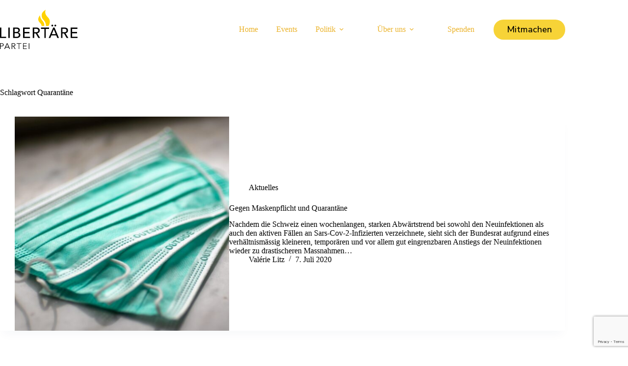

--- FILE ---
content_type: text/html; charset=utf-8
request_url: https://www.google.com/recaptcha/api2/anchor?ar=1&k=6LeqhVgpAAAAAIdyNReDywyXELJbXfgg7YLsL656&co=aHR0cHM6Ly9saWJlcnRhZXJlLXBhcnRlaS5jaDo0NDM.&hl=en&v=PoyoqOPhxBO7pBk68S4YbpHZ&size=invisible&anchor-ms=20000&execute-ms=30000&cb=qk7tvmgmh8da
body_size: 48733
content:
<!DOCTYPE HTML><html dir="ltr" lang="en"><head><meta http-equiv="Content-Type" content="text/html; charset=UTF-8">
<meta http-equiv="X-UA-Compatible" content="IE=edge">
<title>reCAPTCHA</title>
<style type="text/css">
/* cyrillic-ext */
@font-face {
  font-family: 'Roboto';
  font-style: normal;
  font-weight: 400;
  font-stretch: 100%;
  src: url(//fonts.gstatic.com/s/roboto/v48/KFO7CnqEu92Fr1ME7kSn66aGLdTylUAMa3GUBHMdazTgWw.woff2) format('woff2');
  unicode-range: U+0460-052F, U+1C80-1C8A, U+20B4, U+2DE0-2DFF, U+A640-A69F, U+FE2E-FE2F;
}
/* cyrillic */
@font-face {
  font-family: 'Roboto';
  font-style: normal;
  font-weight: 400;
  font-stretch: 100%;
  src: url(//fonts.gstatic.com/s/roboto/v48/KFO7CnqEu92Fr1ME7kSn66aGLdTylUAMa3iUBHMdazTgWw.woff2) format('woff2');
  unicode-range: U+0301, U+0400-045F, U+0490-0491, U+04B0-04B1, U+2116;
}
/* greek-ext */
@font-face {
  font-family: 'Roboto';
  font-style: normal;
  font-weight: 400;
  font-stretch: 100%;
  src: url(//fonts.gstatic.com/s/roboto/v48/KFO7CnqEu92Fr1ME7kSn66aGLdTylUAMa3CUBHMdazTgWw.woff2) format('woff2');
  unicode-range: U+1F00-1FFF;
}
/* greek */
@font-face {
  font-family: 'Roboto';
  font-style: normal;
  font-weight: 400;
  font-stretch: 100%;
  src: url(//fonts.gstatic.com/s/roboto/v48/KFO7CnqEu92Fr1ME7kSn66aGLdTylUAMa3-UBHMdazTgWw.woff2) format('woff2');
  unicode-range: U+0370-0377, U+037A-037F, U+0384-038A, U+038C, U+038E-03A1, U+03A3-03FF;
}
/* math */
@font-face {
  font-family: 'Roboto';
  font-style: normal;
  font-weight: 400;
  font-stretch: 100%;
  src: url(//fonts.gstatic.com/s/roboto/v48/KFO7CnqEu92Fr1ME7kSn66aGLdTylUAMawCUBHMdazTgWw.woff2) format('woff2');
  unicode-range: U+0302-0303, U+0305, U+0307-0308, U+0310, U+0312, U+0315, U+031A, U+0326-0327, U+032C, U+032F-0330, U+0332-0333, U+0338, U+033A, U+0346, U+034D, U+0391-03A1, U+03A3-03A9, U+03B1-03C9, U+03D1, U+03D5-03D6, U+03F0-03F1, U+03F4-03F5, U+2016-2017, U+2034-2038, U+203C, U+2040, U+2043, U+2047, U+2050, U+2057, U+205F, U+2070-2071, U+2074-208E, U+2090-209C, U+20D0-20DC, U+20E1, U+20E5-20EF, U+2100-2112, U+2114-2115, U+2117-2121, U+2123-214F, U+2190, U+2192, U+2194-21AE, U+21B0-21E5, U+21F1-21F2, U+21F4-2211, U+2213-2214, U+2216-22FF, U+2308-230B, U+2310, U+2319, U+231C-2321, U+2336-237A, U+237C, U+2395, U+239B-23B7, U+23D0, U+23DC-23E1, U+2474-2475, U+25AF, U+25B3, U+25B7, U+25BD, U+25C1, U+25CA, U+25CC, U+25FB, U+266D-266F, U+27C0-27FF, U+2900-2AFF, U+2B0E-2B11, U+2B30-2B4C, U+2BFE, U+3030, U+FF5B, U+FF5D, U+1D400-1D7FF, U+1EE00-1EEFF;
}
/* symbols */
@font-face {
  font-family: 'Roboto';
  font-style: normal;
  font-weight: 400;
  font-stretch: 100%;
  src: url(//fonts.gstatic.com/s/roboto/v48/KFO7CnqEu92Fr1ME7kSn66aGLdTylUAMaxKUBHMdazTgWw.woff2) format('woff2');
  unicode-range: U+0001-000C, U+000E-001F, U+007F-009F, U+20DD-20E0, U+20E2-20E4, U+2150-218F, U+2190, U+2192, U+2194-2199, U+21AF, U+21E6-21F0, U+21F3, U+2218-2219, U+2299, U+22C4-22C6, U+2300-243F, U+2440-244A, U+2460-24FF, U+25A0-27BF, U+2800-28FF, U+2921-2922, U+2981, U+29BF, U+29EB, U+2B00-2BFF, U+4DC0-4DFF, U+FFF9-FFFB, U+10140-1018E, U+10190-1019C, U+101A0, U+101D0-101FD, U+102E0-102FB, U+10E60-10E7E, U+1D2C0-1D2D3, U+1D2E0-1D37F, U+1F000-1F0FF, U+1F100-1F1AD, U+1F1E6-1F1FF, U+1F30D-1F30F, U+1F315, U+1F31C, U+1F31E, U+1F320-1F32C, U+1F336, U+1F378, U+1F37D, U+1F382, U+1F393-1F39F, U+1F3A7-1F3A8, U+1F3AC-1F3AF, U+1F3C2, U+1F3C4-1F3C6, U+1F3CA-1F3CE, U+1F3D4-1F3E0, U+1F3ED, U+1F3F1-1F3F3, U+1F3F5-1F3F7, U+1F408, U+1F415, U+1F41F, U+1F426, U+1F43F, U+1F441-1F442, U+1F444, U+1F446-1F449, U+1F44C-1F44E, U+1F453, U+1F46A, U+1F47D, U+1F4A3, U+1F4B0, U+1F4B3, U+1F4B9, U+1F4BB, U+1F4BF, U+1F4C8-1F4CB, U+1F4D6, U+1F4DA, U+1F4DF, U+1F4E3-1F4E6, U+1F4EA-1F4ED, U+1F4F7, U+1F4F9-1F4FB, U+1F4FD-1F4FE, U+1F503, U+1F507-1F50B, U+1F50D, U+1F512-1F513, U+1F53E-1F54A, U+1F54F-1F5FA, U+1F610, U+1F650-1F67F, U+1F687, U+1F68D, U+1F691, U+1F694, U+1F698, U+1F6AD, U+1F6B2, U+1F6B9-1F6BA, U+1F6BC, U+1F6C6-1F6CF, U+1F6D3-1F6D7, U+1F6E0-1F6EA, U+1F6F0-1F6F3, U+1F6F7-1F6FC, U+1F700-1F7FF, U+1F800-1F80B, U+1F810-1F847, U+1F850-1F859, U+1F860-1F887, U+1F890-1F8AD, U+1F8B0-1F8BB, U+1F8C0-1F8C1, U+1F900-1F90B, U+1F93B, U+1F946, U+1F984, U+1F996, U+1F9E9, U+1FA00-1FA6F, U+1FA70-1FA7C, U+1FA80-1FA89, U+1FA8F-1FAC6, U+1FACE-1FADC, U+1FADF-1FAE9, U+1FAF0-1FAF8, U+1FB00-1FBFF;
}
/* vietnamese */
@font-face {
  font-family: 'Roboto';
  font-style: normal;
  font-weight: 400;
  font-stretch: 100%;
  src: url(//fonts.gstatic.com/s/roboto/v48/KFO7CnqEu92Fr1ME7kSn66aGLdTylUAMa3OUBHMdazTgWw.woff2) format('woff2');
  unicode-range: U+0102-0103, U+0110-0111, U+0128-0129, U+0168-0169, U+01A0-01A1, U+01AF-01B0, U+0300-0301, U+0303-0304, U+0308-0309, U+0323, U+0329, U+1EA0-1EF9, U+20AB;
}
/* latin-ext */
@font-face {
  font-family: 'Roboto';
  font-style: normal;
  font-weight: 400;
  font-stretch: 100%;
  src: url(//fonts.gstatic.com/s/roboto/v48/KFO7CnqEu92Fr1ME7kSn66aGLdTylUAMa3KUBHMdazTgWw.woff2) format('woff2');
  unicode-range: U+0100-02BA, U+02BD-02C5, U+02C7-02CC, U+02CE-02D7, U+02DD-02FF, U+0304, U+0308, U+0329, U+1D00-1DBF, U+1E00-1E9F, U+1EF2-1EFF, U+2020, U+20A0-20AB, U+20AD-20C0, U+2113, U+2C60-2C7F, U+A720-A7FF;
}
/* latin */
@font-face {
  font-family: 'Roboto';
  font-style: normal;
  font-weight: 400;
  font-stretch: 100%;
  src: url(//fonts.gstatic.com/s/roboto/v48/KFO7CnqEu92Fr1ME7kSn66aGLdTylUAMa3yUBHMdazQ.woff2) format('woff2');
  unicode-range: U+0000-00FF, U+0131, U+0152-0153, U+02BB-02BC, U+02C6, U+02DA, U+02DC, U+0304, U+0308, U+0329, U+2000-206F, U+20AC, U+2122, U+2191, U+2193, U+2212, U+2215, U+FEFF, U+FFFD;
}
/* cyrillic-ext */
@font-face {
  font-family: 'Roboto';
  font-style: normal;
  font-weight: 500;
  font-stretch: 100%;
  src: url(//fonts.gstatic.com/s/roboto/v48/KFO7CnqEu92Fr1ME7kSn66aGLdTylUAMa3GUBHMdazTgWw.woff2) format('woff2');
  unicode-range: U+0460-052F, U+1C80-1C8A, U+20B4, U+2DE0-2DFF, U+A640-A69F, U+FE2E-FE2F;
}
/* cyrillic */
@font-face {
  font-family: 'Roboto';
  font-style: normal;
  font-weight: 500;
  font-stretch: 100%;
  src: url(//fonts.gstatic.com/s/roboto/v48/KFO7CnqEu92Fr1ME7kSn66aGLdTylUAMa3iUBHMdazTgWw.woff2) format('woff2');
  unicode-range: U+0301, U+0400-045F, U+0490-0491, U+04B0-04B1, U+2116;
}
/* greek-ext */
@font-face {
  font-family: 'Roboto';
  font-style: normal;
  font-weight: 500;
  font-stretch: 100%;
  src: url(//fonts.gstatic.com/s/roboto/v48/KFO7CnqEu92Fr1ME7kSn66aGLdTylUAMa3CUBHMdazTgWw.woff2) format('woff2');
  unicode-range: U+1F00-1FFF;
}
/* greek */
@font-face {
  font-family: 'Roboto';
  font-style: normal;
  font-weight: 500;
  font-stretch: 100%;
  src: url(//fonts.gstatic.com/s/roboto/v48/KFO7CnqEu92Fr1ME7kSn66aGLdTylUAMa3-UBHMdazTgWw.woff2) format('woff2');
  unicode-range: U+0370-0377, U+037A-037F, U+0384-038A, U+038C, U+038E-03A1, U+03A3-03FF;
}
/* math */
@font-face {
  font-family: 'Roboto';
  font-style: normal;
  font-weight: 500;
  font-stretch: 100%;
  src: url(//fonts.gstatic.com/s/roboto/v48/KFO7CnqEu92Fr1ME7kSn66aGLdTylUAMawCUBHMdazTgWw.woff2) format('woff2');
  unicode-range: U+0302-0303, U+0305, U+0307-0308, U+0310, U+0312, U+0315, U+031A, U+0326-0327, U+032C, U+032F-0330, U+0332-0333, U+0338, U+033A, U+0346, U+034D, U+0391-03A1, U+03A3-03A9, U+03B1-03C9, U+03D1, U+03D5-03D6, U+03F0-03F1, U+03F4-03F5, U+2016-2017, U+2034-2038, U+203C, U+2040, U+2043, U+2047, U+2050, U+2057, U+205F, U+2070-2071, U+2074-208E, U+2090-209C, U+20D0-20DC, U+20E1, U+20E5-20EF, U+2100-2112, U+2114-2115, U+2117-2121, U+2123-214F, U+2190, U+2192, U+2194-21AE, U+21B0-21E5, U+21F1-21F2, U+21F4-2211, U+2213-2214, U+2216-22FF, U+2308-230B, U+2310, U+2319, U+231C-2321, U+2336-237A, U+237C, U+2395, U+239B-23B7, U+23D0, U+23DC-23E1, U+2474-2475, U+25AF, U+25B3, U+25B7, U+25BD, U+25C1, U+25CA, U+25CC, U+25FB, U+266D-266F, U+27C0-27FF, U+2900-2AFF, U+2B0E-2B11, U+2B30-2B4C, U+2BFE, U+3030, U+FF5B, U+FF5D, U+1D400-1D7FF, U+1EE00-1EEFF;
}
/* symbols */
@font-face {
  font-family: 'Roboto';
  font-style: normal;
  font-weight: 500;
  font-stretch: 100%;
  src: url(//fonts.gstatic.com/s/roboto/v48/KFO7CnqEu92Fr1ME7kSn66aGLdTylUAMaxKUBHMdazTgWw.woff2) format('woff2');
  unicode-range: U+0001-000C, U+000E-001F, U+007F-009F, U+20DD-20E0, U+20E2-20E4, U+2150-218F, U+2190, U+2192, U+2194-2199, U+21AF, U+21E6-21F0, U+21F3, U+2218-2219, U+2299, U+22C4-22C6, U+2300-243F, U+2440-244A, U+2460-24FF, U+25A0-27BF, U+2800-28FF, U+2921-2922, U+2981, U+29BF, U+29EB, U+2B00-2BFF, U+4DC0-4DFF, U+FFF9-FFFB, U+10140-1018E, U+10190-1019C, U+101A0, U+101D0-101FD, U+102E0-102FB, U+10E60-10E7E, U+1D2C0-1D2D3, U+1D2E0-1D37F, U+1F000-1F0FF, U+1F100-1F1AD, U+1F1E6-1F1FF, U+1F30D-1F30F, U+1F315, U+1F31C, U+1F31E, U+1F320-1F32C, U+1F336, U+1F378, U+1F37D, U+1F382, U+1F393-1F39F, U+1F3A7-1F3A8, U+1F3AC-1F3AF, U+1F3C2, U+1F3C4-1F3C6, U+1F3CA-1F3CE, U+1F3D4-1F3E0, U+1F3ED, U+1F3F1-1F3F3, U+1F3F5-1F3F7, U+1F408, U+1F415, U+1F41F, U+1F426, U+1F43F, U+1F441-1F442, U+1F444, U+1F446-1F449, U+1F44C-1F44E, U+1F453, U+1F46A, U+1F47D, U+1F4A3, U+1F4B0, U+1F4B3, U+1F4B9, U+1F4BB, U+1F4BF, U+1F4C8-1F4CB, U+1F4D6, U+1F4DA, U+1F4DF, U+1F4E3-1F4E6, U+1F4EA-1F4ED, U+1F4F7, U+1F4F9-1F4FB, U+1F4FD-1F4FE, U+1F503, U+1F507-1F50B, U+1F50D, U+1F512-1F513, U+1F53E-1F54A, U+1F54F-1F5FA, U+1F610, U+1F650-1F67F, U+1F687, U+1F68D, U+1F691, U+1F694, U+1F698, U+1F6AD, U+1F6B2, U+1F6B9-1F6BA, U+1F6BC, U+1F6C6-1F6CF, U+1F6D3-1F6D7, U+1F6E0-1F6EA, U+1F6F0-1F6F3, U+1F6F7-1F6FC, U+1F700-1F7FF, U+1F800-1F80B, U+1F810-1F847, U+1F850-1F859, U+1F860-1F887, U+1F890-1F8AD, U+1F8B0-1F8BB, U+1F8C0-1F8C1, U+1F900-1F90B, U+1F93B, U+1F946, U+1F984, U+1F996, U+1F9E9, U+1FA00-1FA6F, U+1FA70-1FA7C, U+1FA80-1FA89, U+1FA8F-1FAC6, U+1FACE-1FADC, U+1FADF-1FAE9, U+1FAF0-1FAF8, U+1FB00-1FBFF;
}
/* vietnamese */
@font-face {
  font-family: 'Roboto';
  font-style: normal;
  font-weight: 500;
  font-stretch: 100%;
  src: url(//fonts.gstatic.com/s/roboto/v48/KFO7CnqEu92Fr1ME7kSn66aGLdTylUAMa3OUBHMdazTgWw.woff2) format('woff2');
  unicode-range: U+0102-0103, U+0110-0111, U+0128-0129, U+0168-0169, U+01A0-01A1, U+01AF-01B0, U+0300-0301, U+0303-0304, U+0308-0309, U+0323, U+0329, U+1EA0-1EF9, U+20AB;
}
/* latin-ext */
@font-face {
  font-family: 'Roboto';
  font-style: normal;
  font-weight: 500;
  font-stretch: 100%;
  src: url(//fonts.gstatic.com/s/roboto/v48/KFO7CnqEu92Fr1ME7kSn66aGLdTylUAMa3KUBHMdazTgWw.woff2) format('woff2');
  unicode-range: U+0100-02BA, U+02BD-02C5, U+02C7-02CC, U+02CE-02D7, U+02DD-02FF, U+0304, U+0308, U+0329, U+1D00-1DBF, U+1E00-1E9F, U+1EF2-1EFF, U+2020, U+20A0-20AB, U+20AD-20C0, U+2113, U+2C60-2C7F, U+A720-A7FF;
}
/* latin */
@font-face {
  font-family: 'Roboto';
  font-style: normal;
  font-weight: 500;
  font-stretch: 100%;
  src: url(//fonts.gstatic.com/s/roboto/v48/KFO7CnqEu92Fr1ME7kSn66aGLdTylUAMa3yUBHMdazQ.woff2) format('woff2');
  unicode-range: U+0000-00FF, U+0131, U+0152-0153, U+02BB-02BC, U+02C6, U+02DA, U+02DC, U+0304, U+0308, U+0329, U+2000-206F, U+20AC, U+2122, U+2191, U+2193, U+2212, U+2215, U+FEFF, U+FFFD;
}
/* cyrillic-ext */
@font-face {
  font-family: 'Roboto';
  font-style: normal;
  font-weight: 900;
  font-stretch: 100%;
  src: url(//fonts.gstatic.com/s/roboto/v48/KFO7CnqEu92Fr1ME7kSn66aGLdTylUAMa3GUBHMdazTgWw.woff2) format('woff2');
  unicode-range: U+0460-052F, U+1C80-1C8A, U+20B4, U+2DE0-2DFF, U+A640-A69F, U+FE2E-FE2F;
}
/* cyrillic */
@font-face {
  font-family: 'Roboto';
  font-style: normal;
  font-weight: 900;
  font-stretch: 100%;
  src: url(//fonts.gstatic.com/s/roboto/v48/KFO7CnqEu92Fr1ME7kSn66aGLdTylUAMa3iUBHMdazTgWw.woff2) format('woff2');
  unicode-range: U+0301, U+0400-045F, U+0490-0491, U+04B0-04B1, U+2116;
}
/* greek-ext */
@font-face {
  font-family: 'Roboto';
  font-style: normal;
  font-weight: 900;
  font-stretch: 100%;
  src: url(//fonts.gstatic.com/s/roboto/v48/KFO7CnqEu92Fr1ME7kSn66aGLdTylUAMa3CUBHMdazTgWw.woff2) format('woff2');
  unicode-range: U+1F00-1FFF;
}
/* greek */
@font-face {
  font-family: 'Roboto';
  font-style: normal;
  font-weight: 900;
  font-stretch: 100%;
  src: url(//fonts.gstatic.com/s/roboto/v48/KFO7CnqEu92Fr1ME7kSn66aGLdTylUAMa3-UBHMdazTgWw.woff2) format('woff2');
  unicode-range: U+0370-0377, U+037A-037F, U+0384-038A, U+038C, U+038E-03A1, U+03A3-03FF;
}
/* math */
@font-face {
  font-family: 'Roboto';
  font-style: normal;
  font-weight: 900;
  font-stretch: 100%;
  src: url(//fonts.gstatic.com/s/roboto/v48/KFO7CnqEu92Fr1ME7kSn66aGLdTylUAMawCUBHMdazTgWw.woff2) format('woff2');
  unicode-range: U+0302-0303, U+0305, U+0307-0308, U+0310, U+0312, U+0315, U+031A, U+0326-0327, U+032C, U+032F-0330, U+0332-0333, U+0338, U+033A, U+0346, U+034D, U+0391-03A1, U+03A3-03A9, U+03B1-03C9, U+03D1, U+03D5-03D6, U+03F0-03F1, U+03F4-03F5, U+2016-2017, U+2034-2038, U+203C, U+2040, U+2043, U+2047, U+2050, U+2057, U+205F, U+2070-2071, U+2074-208E, U+2090-209C, U+20D0-20DC, U+20E1, U+20E5-20EF, U+2100-2112, U+2114-2115, U+2117-2121, U+2123-214F, U+2190, U+2192, U+2194-21AE, U+21B0-21E5, U+21F1-21F2, U+21F4-2211, U+2213-2214, U+2216-22FF, U+2308-230B, U+2310, U+2319, U+231C-2321, U+2336-237A, U+237C, U+2395, U+239B-23B7, U+23D0, U+23DC-23E1, U+2474-2475, U+25AF, U+25B3, U+25B7, U+25BD, U+25C1, U+25CA, U+25CC, U+25FB, U+266D-266F, U+27C0-27FF, U+2900-2AFF, U+2B0E-2B11, U+2B30-2B4C, U+2BFE, U+3030, U+FF5B, U+FF5D, U+1D400-1D7FF, U+1EE00-1EEFF;
}
/* symbols */
@font-face {
  font-family: 'Roboto';
  font-style: normal;
  font-weight: 900;
  font-stretch: 100%;
  src: url(//fonts.gstatic.com/s/roboto/v48/KFO7CnqEu92Fr1ME7kSn66aGLdTylUAMaxKUBHMdazTgWw.woff2) format('woff2');
  unicode-range: U+0001-000C, U+000E-001F, U+007F-009F, U+20DD-20E0, U+20E2-20E4, U+2150-218F, U+2190, U+2192, U+2194-2199, U+21AF, U+21E6-21F0, U+21F3, U+2218-2219, U+2299, U+22C4-22C6, U+2300-243F, U+2440-244A, U+2460-24FF, U+25A0-27BF, U+2800-28FF, U+2921-2922, U+2981, U+29BF, U+29EB, U+2B00-2BFF, U+4DC0-4DFF, U+FFF9-FFFB, U+10140-1018E, U+10190-1019C, U+101A0, U+101D0-101FD, U+102E0-102FB, U+10E60-10E7E, U+1D2C0-1D2D3, U+1D2E0-1D37F, U+1F000-1F0FF, U+1F100-1F1AD, U+1F1E6-1F1FF, U+1F30D-1F30F, U+1F315, U+1F31C, U+1F31E, U+1F320-1F32C, U+1F336, U+1F378, U+1F37D, U+1F382, U+1F393-1F39F, U+1F3A7-1F3A8, U+1F3AC-1F3AF, U+1F3C2, U+1F3C4-1F3C6, U+1F3CA-1F3CE, U+1F3D4-1F3E0, U+1F3ED, U+1F3F1-1F3F3, U+1F3F5-1F3F7, U+1F408, U+1F415, U+1F41F, U+1F426, U+1F43F, U+1F441-1F442, U+1F444, U+1F446-1F449, U+1F44C-1F44E, U+1F453, U+1F46A, U+1F47D, U+1F4A3, U+1F4B0, U+1F4B3, U+1F4B9, U+1F4BB, U+1F4BF, U+1F4C8-1F4CB, U+1F4D6, U+1F4DA, U+1F4DF, U+1F4E3-1F4E6, U+1F4EA-1F4ED, U+1F4F7, U+1F4F9-1F4FB, U+1F4FD-1F4FE, U+1F503, U+1F507-1F50B, U+1F50D, U+1F512-1F513, U+1F53E-1F54A, U+1F54F-1F5FA, U+1F610, U+1F650-1F67F, U+1F687, U+1F68D, U+1F691, U+1F694, U+1F698, U+1F6AD, U+1F6B2, U+1F6B9-1F6BA, U+1F6BC, U+1F6C6-1F6CF, U+1F6D3-1F6D7, U+1F6E0-1F6EA, U+1F6F0-1F6F3, U+1F6F7-1F6FC, U+1F700-1F7FF, U+1F800-1F80B, U+1F810-1F847, U+1F850-1F859, U+1F860-1F887, U+1F890-1F8AD, U+1F8B0-1F8BB, U+1F8C0-1F8C1, U+1F900-1F90B, U+1F93B, U+1F946, U+1F984, U+1F996, U+1F9E9, U+1FA00-1FA6F, U+1FA70-1FA7C, U+1FA80-1FA89, U+1FA8F-1FAC6, U+1FACE-1FADC, U+1FADF-1FAE9, U+1FAF0-1FAF8, U+1FB00-1FBFF;
}
/* vietnamese */
@font-face {
  font-family: 'Roboto';
  font-style: normal;
  font-weight: 900;
  font-stretch: 100%;
  src: url(//fonts.gstatic.com/s/roboto/v48/KFO7CnqEu92Fr1ME7kSn66aGLdTylUAMa3OUBHMdazTgWw.woff2) format('woff2');
  unicode-range: U+0102-0103, U+0110-0111, U+0128-0129, U+0168-0169, U+01A0-01A1, U+01AF-01B0, U+0300-0301, U+0303-0304, U+0308-0309, U+0323, U+0329, U+1EA0-1EF9, U+20AB;
}
/* latin-ext */
@font-face {
  font-family: 'Roboto';
  font-style: normal;
  font-weight: 900;
  font-stretch: 100%;
  src: url(//fonts.gstatic.com/s/roboto/v48/KFO7CnqEu92Fr1ME7kSn66aGLdTylUAMa3KUBHMdazTgWw.woff2) format('woff2');
  unicode-range: U+0100-02BA, U+02BD-02C5, U+02C7-02CC, U+02CE-02D7, U+02DD-02FF, U+0304, U+0308, U+0329, U+1D00-1DBF, U+1E00-1E9F, U+1EF2-1EFF, U+2020, U+20A0-20AB, U+20AD-20C0, U+2113, U+2C60-2C7F, U+A720-A7FF;
}
/* latin */
@font-face {
  font-family: 'Roboto';
  font-style: normal;
  font-weight: 900;
  font-stretch: 100%;
  src: url(//fonts.gstatic.com/s/roboto/v48/KFO7CnqEu92Fr1ME7kSn66aGLdTylUAMa3yUBHMdazQ.woff2) format('woff2');
  unicode-range: U+0000-00FF, U+0131, U+0152-0153, U+02BB-02BC, U+02C6, U+02DA, U+02DC, U+0304, U+0308, U+0329, U+2000-206F, U+20AC, U+2122, U+2191, U+2193, U+2212, U+2215, U+FEFF, U+FFFD;
}

</style>
<link rel="stylesheet" type="text/css" href="https://www.gstatic.com/recaptcha/releases/PoyoqOPhxBO7pBk68S4YbpHZ/styles__ltr.css">
<script nonce="ufbYfSj2ndGBe8ul5P3pQg" type="text/javascript">window['__recaptcha_api'] = 'https://www.google.com/recaptcha/api2/';</script>
<script type="text/javascript" src="https://www.gstatic.com/recaptcha/releases/PoyoqOPhxBO7pBk68S4YbpHZ/recaptcha__en.js" nonce="ufbYfSj2ndGBe8ul5P3pQg">
      
    </script></head>
<body><div id="rc-anchor-alert" class="rc-anchor-alert"></div>
<input type="hidden" id="recaptcha-token" value="[base64]">
<script type="text/javascript" nonce="ufbYfSj2ndGBe8ul5P3pQg">
      recaptcha.anchor.Main.init("[\x22ainput\x22,[\x22bgdata\x22,\x22\x22,\[base64]/[base64]/[base64]/[base64]/[base64]/UltsKytdPUU6KEU8MjA0OD9SW2wrK109RT4+NnwxOTI6KChFJjY0NTEyKT09NTUyOTYmJk0rMTxjLmxlbmd0aCYmKGMuY2hhckNvZGVBdChNKzEpJjY0NTEyKT09NTYzMjA/[base64]/[base64]/[base64]/[base64]/[base64]/[base64]/[base64]\x22,\[base64]\x22,\x22b04sasKhwqrDiXHDiwQxw4nCun/Dg8OnVsKJwrN5wr/DjcKBwrorwqTCisKyw7Z0w4hmwoTDvMOAw4/CpQbDhxrCv8OobTTCmMKpFMOgwpXClkjDgcKNw7ZNf8Kdw5UJA8O+dcK7woYyLcKQw6PDmcOgRDjCilvDoVYNwrsQW3ZaNRTDiUfCo8O4CgtRw4Eywqlrw7vDlMK6w4kKC8K8w6p5woojwqnCsTfDtW3CvMKQw5HDr1/Cu8OEwo7CqwjCosOzR8K1MR7ClT/CpUfDpMO9AERLwrbDt8Oqw6ZOVhNOwqjDn2fDkMKhQSTCtMOSw77CpsKUwpDCqsK7wrs0wrXCvEvCqBnCvVDDkMKKKBrDhMKZGsO+csOUC1lOw4zCjU3DpR0Rw4zChsOCwoVfEMKIPyB6OMKsw5UIwoPChsOZIcKJYRpZwovDq23DjH4oJAjDgsOYwp5qw45Mwr/ComfCqcOpbcO2wr4oDsOTHMKkw7PDq3EzMMO3U0zChjXDtT8LUsOyw6bDvnEyeMKuwrFQJsOUQgjCsMKkFsK3QMOsBTjCrsOaBcO8FXcOeGTDv8KCP8KWwrZ3E2ZWw4sdVsKHw7HDtcOmDMKDwrZTZFHDskbCu0VNJsKUL8ONw4XDpg/DtsKEGsOOGHfCncO3GU0lTCDCigjChMOww6XDkRLDh0xrw4JqcSYJElBWTcKrwqHDiwHCkjXDvMOyw7c4wrNbwo4OaMK1ccOmw5thHTEqWE7DtHAbfsOawqxnwq/[base64]/DigAEWUtkRsKCwpzDqAN2w6MXbsOCwrtgZMKVw6nDsVxywpkTwp1Hwp4uwrTCkF/CgMKHABvCq3rDtcOBGHvCosKuai7CnsOyd0sIw4/CuF7DhcOOWMK5UQ/[base64]/w7PClCd0wr19wrPDn2onwpI/w63DkcKzZ8KBw7/[base64]/[base64]/w6TDo8OYTMOec8K5wqsLw6EVBgsTKgPDosKnwrXDp8KhZW5OCcOZNgYXw5tWHXRzO8OxTMKNCh/CtCLCpDZ9wq/[base64]/CtjxNFRLCssO/[base64]/wqhLwqhCwqktXAXCnMK8wqJ6LsKXesOIwqBydQVZFBQ6AMKfwqFhw67DsW86wp/[base64]/CjcOew7ZRwqnClcKsJ8Kww7jDu27CnHcLEsOwbCvCoXvDiBwGeC3CmMKdw7EJwphLWsOFfyLChcOww6HDqsOjX03DmMOWwp5vwqxZPGZCJ8OPeFFjwo/[base64]/[base64]/[base64]/[base64]/DgcOdw7BpwqBracO7HcK9wrYWw7cHwr/DhjvDlsKvGXpvwrjDqibCp23CuVzDng3DsxLCvsOrwoZZccOVbn9IBsK3UMKeQStaIB/[base64]/w5QxwrnDtArDlsKMZcKPw6YsXMKRw7LCgMK0fgXDrlLCs8KEZcOkw4/CjCfDvxwQKsKTGcKFw4HCsg7DusKywq/Cm8KgwqYmBhjCmMOmOk0gbMK9wpUsw6IwwoHDpEtiwr4Mw47Cpw42DWc0ICPDncOkV8KrfCMNw7hbQsOFwpI9FMKewqBnwrHDpVE6bcK8LnNwBcOib0vCumnCv8OHTwrCjjQkwq52dh4Ew6/DqEvCs3R2AUwYw53Duhliw6pYwqF1w6xmCcK0w43CsmbDrsO+w7vDs8Ktw7B0J8OhwpsDw5ICw5wLUcOwA8OUwr/DhMKJw5nCmD/CsMOFwoDDvsOjw4sBS1IbwqvCmhvDoMKpR1deTMOYVg5iw5rDo8O0w7DDnhVswpAkw74/woDDusKGB0AJw7rDp8OtRMKGw4MdLjbCucKyEi8xw7whZcKwwr/DnQ3CjVHCgsOjHkPCs8OJw6nDtMOfc23CkMOFw6IHYGDCtsK/wo4MwqPCjVV2eHrDnHHCk8Obc1rCuMKFK2xpP8O0HcOZJsOHwq4rw7zCgQZGJsKUG8OPAcKDQMORVT7CiHLCo07Dh8K4IcOIZMKOw7ljcsKfe8OvwoU6wowkNgoUYsOOeDPCisKcwqnDqsKLw6jCn8OoPcKxb8OCb8O/Y8OCwpEHwqrClCjCkEZ2Yn7CqcKIY2LCvC0YQ3HDgHVBwqEUCcKtck3CujZGwrEuw73CmCPDsMOqwqh5w64fw68AfGvDjMOmwodhcR5Hw5rChS7CucO9BMKwZsK7wrbClRdcNwVkMBHCiVbDugTDpkvDmnxieQAdaMKHGRPCjGDDjU/Dg8Kbwp3DiMOiLcKpwpxLOsOgFMO3wp3DgETDlw9NEsK1wqQGIFVLXkIEPMOhBDDCtMOqw7M4wodywpxiexzDvxrDksO/w5rCp0gww6rCmkBew7LDkQfDqxErLB/[base64]/[base64]/[base64]/CtMOpwqhpTcOlwqE1OcKffwHColYYwoN6FR/DvCDDjVjCo8OXLcKZLX/Dp8O9wpzDkUhEw6DCk8OZwr7CmsOmXsKLBWxVPcKJw41KIDDCn3XCkHjDs8OLBHMJw4p4Yjo6AcK+wpXDrcOrMBDDjB8lWH8bGG/Ds2okCgnDjVDDijR4OXzCrMOAwoDDv8KFwoXCpWwKw4nCpcKBw4QrRsOXBMK1w4oCw5pyw6vDg8Ojwp1zAXNvYcKVcwY4w6J0wrpLPTpeRT7Cs1TCj8KQwr9/[base64]/DpMKxXsOxcUQwCcKpwqTDkw/[base64]/CiEsVWkEYw6ERwo3Cq8K3w5EbUMO/w5bCmCjChxHDqFXCjsK3woZFw7fDisOZM8OGacKXwoM+wqA+L0TDhcORwoTCo8KVO2XCvsKmwpnCrhUpw6sXw5sjw5l3IW1MwoHDp8K/[base64]/Ck8KSWV1xWMKfwpEyw5nCh8Kswq/[base64]/DpMKCXirDlEbDrsOhwpNCwrnDh1bDl8O/TcKCIDskDsOpbcKPNgfDm0/DhG8bScKuw7nDjMKOwqrDhS3DrsO+w7bDilfCqh5jw7Mqwrg1woBuw6rCvMKrwpXDpcONwp1/[base64]/[base64]/[base64]/CrDXCssKYw65GwoDDmiPCosOST8OOOWbDjMO9WcK5J8OTw6kNw7Eww7wIZmzCgWfCrBPCvsO6J3ptLgfCuHgrwqgFYwfCocOlVgwFMcKDw65pw5fCk2rDnsK8w4F+w7XDtcO1wqdCDsOWwox/w5rDvsO+amzCiDXDkcOMwrxnUznCs8OiPi7DkMO6TsKfSHlSUMKOwrXDrcKJG3jDusO7w44BaUvDosOrBzfCkMKyV0LDlcKZwolDwrPDoWDDtQV0w5s/FcOywo0Fw5xqKMK7U3ESYFEYUcKcbkIZJ8OMw5tQShHDmhzDpE8iDG4Uw5PCnMKeYcKnw6ZYR8KpwocoVSrCixfDoGRJwpZUw77CrkHChsK2w7vChBrCqFLDrTIaJMOlX8K4wpIvZ1zDlsKVGMKEwrDCqQofw6fDisKSQwNmwrQbTMK0w7l/w4jDtgbDonPChVDDiBgzw7UfOzHCg2nDgcOlw5MVKgLDqcKwNQEOwoHChsK4w6fDt0tUQ8K+w7dzw6QjYMKUFMOYGsKuwroVacKdKsKsEMOhwojDm8OMWk5IKQ1JHFhywpNCw63DqcOxYMKHFhfDhMOPeGs/W8KBNcOTw4DDt8KdaR9kw4zCsA/Dp2rCosOlwo7CrRhBwrU4KD/CgDrDh8KRwodcIDc/LxPDmXzCpATCg8Kma8KPwp7Cgw0NwoTChcKnfsKVMcOswrcdJsOlGzgndsO5w4FhKXw/IMOGw5NMNTtJw7rCpUIZw5jDrMK3F8ONa2HDuHgfGW7DkC0HfsOufsKXIsO5w6vDk8KSMWkIWMKuXATDicKfw4I5Y1ISa8OTCC9ewrbCjMKjasKnBsKTw5PDoMO5F8Kyb8KHw6TCrsOGwqlHw5PCondrTQ5ec8KqX8KgTnPDj8Oiw6p1WyI0w7rClMK/[base64]/DrsOna8OfRcK9wofCjm7DqjIVdR/CpcOtwrnCoMKYR0XCisK4wpnCthlWbU/DrcOnX8Olfm/Dn8OlX8O/[base64]/CpsKmw55gCC4twpjCoMO+wqHCnj8tSUs/[base64]/Dr8KhdMOMw4vDocOSwozCs2jDh8OFw5okXcOhcsKNPS7ChGnDgsOaCRbDlMKXGMKTOBnDpMKLPjczw7vDqMK9HMOCIm7CsA3DhsKUwq/CgF4AfWsDwrgCwrsLw5nCvF3DgMKTwrHDhjo9ABkzwo8vIDIVXRrCpcOTEMKUN1htBgjDscKANgbDhMKRbxzDu8OeOsOXw5wKwpY/fTDCisK3wqTCkcOuw6XDm8Ouw6rCqcOBwoDClMOTR8OmcgLDrDzClMOCacOpwrEPfXZPCw3DlRMwWCfCii4gw61lQXxwccKmwofDusKjwrvDvkjCtWXCpH0kcsKXJcOtwrdsZTzCj3EAwptEw53CoGRewq3DjnPDiXBdGjrDpwfCjGVwwohya8OobcORBn/DmsOhwqfCscK6wrTDgcO+D8KaXsO5wr49wqDDmcK/wpJDw6TDr8KXEXzCqxE5wq7DkQ/Ck27Ci8KtwrsRwpbCp1LCuC5qD8K/w5TCtsOQHgDCs8KdwpVMw4vChBvCucOcNsORwprDh8KuwrFrAcOWCMOyw7vCoBjDuMO4w6XCih7DnhAiccOlYcKwacKkw5ocwovDuSUZSMOtw6HChkghM8Ogwq3DvcOQCMK2w6/[base64]/DpEzDnMOnw4AEwpLCrcOxJ0LCvcK5w6fDj18KKjHChMONwrRdBkNcN8Oaw7LCiMKQD0UAw6zCt8O3w6HDq8KwwoRpW8OGRMO/woAUw5zDvT9pDysyOcKhFSLCqcO/UyMtw4/DjMOaw6BYB0LCpwjCq8KmP8OEN1rCmhtHwps2O1jCk8O2QsKgNXpRXsOHDENbwoAYw7nCusKDbx3CqWt3w6rDrcOUw6IowrbDssOowp7DskLDmgNiwoLCmsOVwoIyPGFbw59vw7szw6HCiyhacFnCtjLDiz5BJx43KcO0Qjo2wo5zfSVVQz/DvHYJwrHDuMK0w64pJQ7Dtw0KwqcBw4LCk3NoU8KwNS1zwpN6NcKxw7waw4vDinUBwqjCh8OqbQXCoEHDkj9fwo4kU8K0w4Aqw77Cj8Ovwp7CuGZYYMKHSMONDS3DmCPDssKIwoRPHsOnwq0XbsOBwp1iwqdfLcK8LEnDtxrCm8KMPwYXw7sqOx/DhjBAwoDDjsOEacK0H8O0PMKHwpHCpMOzwoBzw6NdeVPDtmBwYmVsw409XsKswqNVw7HDlhJEesOpJngdAcOlw5HDozhXw45TL27CsnbCkQ/DszXDtMKdXsKDwoIfQzBFw5ZZw4xZwplpbnnCm8OCTCHDoT5aJMKKw6PCpxcHVn3DtyjCgMKqwoJxwotSIxJsIsKwwptPw5l3w4JqcQIaVsK3wqBOw6/DqsOWBMO8RnIjXMOLOi1Dcw3Dj8OdIMOMH8OpecOew47CjMOKw4Qlw75nw5bDkm9dU25jw5zDtMKSwrVmw5EGfkMyw7bDm0bDmsOsT1zCrsOyw6zDvgzCl3vDlcKeMsOaZMObEsKtwrJPwrV8LGLCt8OrUMKrHwdUZcKmf8KJw4DCr8Kww5sFPz/Cp8OLwr0yEMKuw6TDn23DvXRNwp92w5oewqjCqHwcw4nDqinCgsOJf2hRbmY+wrjDjlcww4l2FSMxfCJTwrVMw4vCrxnDjTnCjVt/w7M3wo4Jw417XsKqC2PDjUrDt8KiwowNNmh4w6XCjGcyfcOCKcKmAMOXOkUwCMKIIxVFwoZ0w7EYbsOFw6TCk8KCVMOmwrbDu2pyP1HCnFXDhsKKRHTDj8KeczB5MMOMwoQ3O0HDqG3CmyPCjcKvBGLCosO+wooiKjlHFhzDmQ/[base64]/[base64]/DjCLDuHDCqChXw7d2w7/DicOow5XCoBsrwrvDmmLCkMKqw44Pw4rClU3DpBBrf0I+JBPCpcKgw6lVwrfDpFHCosKdwoVHw4XDlMOPZsOEKcOTSgnDlBF/w5nCrcOZw5LDnsOuOMKqAz0DwoFFN3zDicOFwpFqw6zDllfDjzTCqsOfeMK+w5cJw7YLfWTDuBzDpwUZLCzClGDDqcK+ChbDikRSwpDCgMOBw5TCvnRpw4xkIm/[base64]/[base64]/Dl8KawpvCgU3CsCvCtEFLwojDiEPDtMOWPMKKcBU8F3PCmcOQwr9uw68/woxuw5LCpcKicsOzY8KZw7NyblN7VcOgV30RwrYjMFEJw5dTwpE3eEM+GAxWwrvDoSDCm3jDusOzwo89w4TDhxHDisOlQyXDmVlMwpbCnSh8OxbDmipvw5zDukBnwq/DpsO3w5PDkFnCuR/ChXxXWxssw5HCrDgaw57DhcOgwpjDvlghwqAlGgXCkTVzwrnDtsKwcCHCicKyZQPCmD3CqcO4w6XCjcKlwqLDpcOkDG/CmsKLAQU2PMK4wpDDhTI0a3IRR8KSD8O+TnTCjGbCmsO3eS/CuMKyMsOeWcK5wrl+JMO4ZMKHNxNtGcKCwqhVamDDvMO+XsOcCsKmSlfDh8KLw7jDq8OTb2DDkSJcw5Myw4PDgMKKw4IIwqFvw6/ChsOpw7sJwrgjw4YvwrDCnMKMwrPDiFHCi8OxF2DDq0rDukfDvA/Ct8KdScOKGsKRwpfDr8KtPBPDqsOMwqQjbUTClsOlRsKQJ8ORS8O3cWjCoyXDrkPDmTQWKEpHZTwKw7Yew4HCrRbDm8OpcGMrNwvDh8Kvw6IewolBUyLCn8Ouw5nDv8Onw7PCowjDm8OSw5ULwpHDisKLw6JGISXDjsKKQ8KUF8KwUsO/McOkdcKPWFxGfzjCnkfCgMOFEGfDo8KFw47Ch8ONw5zCiQXCrggxw4vCv0MLcCHCoXwQwqnChVTDjDoURFXDgy1IVsKJw7kgDmzCj8OGK8OUwrzCh8KJwpvCkMO/[base64]/PF8iwphBeSxsw6zCmxZsd3zChXbCoMOnwoxAw5/DosOLNcO+wrUcwrnCrz9iwq/DqkHCmyUmw5tqw7MTb8KORMO/d8KxwrFIw7zCqF56wp7Djzxvw7slw71tO8ONw449FsK5A8OXwoZrLsKQAWrCiwrDkcKhw7gnX8OkwoLDmCPDoMObacKjIcK/wrl4BWJSw6Rnw6vCjcK7wpd6w6UpLzYFeCHClsKfMcKhw5vCs8Kmw7dJwo4hMcK/HFHCvcK9w5zCicOAwrEYNsODXjfClsKhwqTDpmpdDsKeLTHDmnjCv8KveGUiwoZlE8OswpHCiUJtS15Fwo/DlCXDtMKPw4nClz/CmMONJi/Ct3w+wqQHw5DCs1DCtcO/wp7CtcK6UG4fFcOOcHsRw5zDlcOuODoXw4dKwpfCmcK5OGsXWMKVwosZDsOcOAk+wp/Dg8OJwr8wasK4QsOEw7wKw7ADZsOBw4Utw6TCqMOXMnPCmsK7w6xlwohcw6nCocKfK04aGsOTBMKxLnvDvVvDnMK6wq0dwq5HwoXCnWgIdl3Cg8KBwojDmsKgw4fCgSQOGmZQw5N1wrHCpW1zUFjCjSXCoMKAwp/CgW3DgsOkOD3ClMKZQ0jDgcO1wpRaJcOJw7PDgW/DhcObb8KFIcOQw4bDh03CvsORS8KIw5LDvjF9w7ZPWsOcwp3Ds34BwqVlwpbCnETCsxIww5PDlXHCm0RRNcOqPE7Duld7E8K/PU0iCMKgHsKzcinCql7ClsKDRltTw6RbwrFGL8Kyw7HCicKdY1fCtcO/w7kqw7Atwr9YWi3CqMO3woASwrnDqHrDuTzCvsOTMsKFSD9MeDZJwq7CpE8Bw6XDrcKiwrzDhQJWAU/CtcOAP8Kow6YdQyBDEMKjNMOVXT5tWCvDmMO1cgN2wqZiw6w8B8OXw4HDrcK7FMO3wpgHSMOewqTCgmTDrTNEO05ODMOzw64ew4N0ZGADw73DphfCm8O7KMKcbzzCj8Kaw6cOw5ZPWcOPKlfDtl/CvMOhwr5TX8KCcVIiw6TChMKuw7FCw7bDj8KGWcO+ExZIw5RuIC5gwpBzworCtQTDjh3Ck8K3wo/[base64]/DoynDrcKPwonChcKVwo7DlBMEKBvCkijCpmNaOQpDwo8ceMKCHXFfwoDCvxPDhwjCp8KXDcOtwrQiV8KCwq/[base64]/DvAvDp8O/[base64]/[base64]/wprDk8OGGEzDn8Oawo3CkMKeaQdtw7l/FRVYAyfDnHddblNCw7DDhkk/Vnp5YcOgwo7DkcKtwqfDo0VdFxnCj8KSe8K9PsOYw7PCgAAMwr89el7Dj3gywoPDlzxJwr3Di2TCvMOLasKww6ADw7RxwpExwrZfwrgaw4zCrjBHKcO0dMO2DVLCmW/CricIfAE/wqcUw44Ow7BWw6dVw6fCs8OODsKkw73DrwpVwrs/w47CljMywqNuw7fCucOrHEvDg1ptZMOuw5FMwopOwrjCswTDmsOyw5diOkh4w4UIw79nwoIKLFoxw5/DhsK5FMOsw4DCrHw3wp0iWRJAw4/Cj8OYw45Gw73DvTk5w5XClgF+TcOSbcOXw7vCsDFCwrXCtzIRG2zDvj4VwoIAw6vDrwhVwrcyaFXCkMKhw5jCvXrDlMOxwpQtZcKGQ8KSQRIjwrvDhyzCpMK/SRsSWjMTSj3CnAoASUg9w50HVFg4YcKRwq8Nw5zCnsOew7LDi8OWKw4ewqTCuMOBOWogwo3DtnwKcsKlXmNJSyzDh8Ozw7XCj8O/FMO2KB89wptQDDvCgsOrBDvCr8O4PMK9cG7Ci8KYLAhfNcO6bjbCoMOJZ8OOw7jChj9jwrnCj0cWGMOmJsOobFoqw67DozhFw6soJxcuHiMLUsKmfUYew5BDwqrCtys4NFbCsxjDkcKZZWlVw75hwrUhKcOxKhMgw4PDrMOHw7kIwo3CiWfCpMO3fg0rbGkKw6oYAcK/wqDCj1hlw5zClW8MYDvCg8Kiw5DCvcKswqQ6worCnTJVw53Dv8ObScKmw50xw5rDqnDDocOYJnhKJsKDw4ZLQD1Cw5U4AREVMsK/WsObw4PDhsK2OQIgYDEZIcOIw7NHwq57BDLCkQAyw5TDuXMBw5IVw6rDnGwrfHfCrMOow5pjbsOzw4HDsU/DicO7w6vDocO+R8Ojw6DCiUM/w6d4AcOvwrvDicOdBFIBw4nDklzCl8OsKxzDkcOjwqHDr8ODwqzCnxfDhMKFw7TCgm0aO3wMShwxJcKpYE4fax9SKgjCtg7DgV5Uw4bDgQFkOcO/w5BDwr3CqRrDiznDpMKjwqxFAGUVZ8OsYhnChsO1Ig3DjsObw5QSwrspHMO+w6VnR8ORdyZ5YsOSwrDDngpLw4jCrxbDpW3CkXPDr8OiwoFhw5vCvR/[base64]/Ct0oNw6QLw5xtw6R/[base64]/[base64]/CljHDslzDlMOOw5MgwqUzfsOvw7LDqyoKwr4ELHUzwoBMDyUUcmx6wrFpVMKvMMKGNnYFWMKuaSzDrHbCgDXDpMKUwqjCqsKCwr9gwpRuWcO2UMOpRyogwqkDwo5lFD3Do8OOLV52wrLDkmDCsSbClljCjBHDtcOlw5x3w6t5w71zcDvCq3/DoRnDocOOMAdBc8OSfX49a0nDh0wIPxbDkmBhC8OTwoMzBmcPF2nCocOENlAhw73DsxHCh8Kuw5gxVXHDqcOxZC/[base64]/CisKnwpxRwrrDs8OTQB7Cgg7CicKkMcOxw6rCqmvCi8OlH8KJMsOgQn5Yw5A6SMK+UMOLPcKXw5LDpyPDjMK3w4pwCcOpOV/DvFkIwr45VMK4Ky5kN8ONw65HQ0XDvWbDjSHCog7CjjZxwqsIwp3DrR7CjQEuwqFow4LCijvDoMO1enPCn0/CscOGwqXDosK2On/[base64]/Ck8KsG8OwwpJEw6fDtMOWdDYZwq/CrWJuwp1ZMHBYwq3DtDDCnlfDo8ONWBvClsOBU2BofQc/wq4EChw9csOGcUl6EFRiCRNdEcODLsOfH8KDLMKSwrIsFMOqI8OjN2vDnsOFGyLCuirDpMO6acO2TUtSScK6TCLCicKVIMKiwoBGY8OicF3CrXw2QcKdwrHDsErDlMKhCHIlBQ7Cp21Sw5UXTMK1w63DjDFdwrYhwpTDjyjCtVDCgWDDpsKVwoJKCcKAEMKhw4J/[base64]/ClWx4wo/CtMOOw4grwqzCtsKyDMKjwoXCqMKewr1WKsK3w5/DpR3DmGDDnzbDmhfDhMOgCsKpw4DCmsKcwoHCn8KBwp7DiVPCosKXfsOwWEXCtsOFBMOfw4AALBwICcKhAMK9UD0ZcXLDjMKEw5PClcO1woY1wp8gPW7Dtn7DngrDmsOXwpvDkX1Iw6FhdyI0w5vDijzDqgZeNWXDlCZXw43DlV/CsMKlwo/DgTvCncO3w7hlw40gwpNFwr/DlcOGw5fCpB1vOStOYUA5wpvDhsOIwo7Ci8Kpw7TDjXDCjhcwdD5zN8KKEXfDnzcaw6zCkcObOMOBwp1tMsKBwrTCkcONwrErw5/DicOGw4PDisKMbMKnYgrCgcKwwpLCkWXDoDrDlsK3wqPCvhBNwqIWw5Rfw6PDuMO3UlldGw7CtMO/[base64]/[base64]/wrl5w5DDoMOZw4vDtcKgw70gw59dw4jDjMKPcGzCrsOREcOQwqgJacKESz0aw5V2w6bCrcKKBQJ4wq4Bw4fCtENIw5pGR3V/[base64]/DgBACdkopKHRGR1bDhH7CiMKHwpLDlsKLC8Oaw6vDmsOYekPDrWLDkmjDpcOWJcOawpnDqsKgw4vDpcK+GBlOwqVXwoDCgVZ3w6XCpcO+w6UDw4t2wrDCtcKFJAfDslnDvsOGw50jw64LRMKgw5vCkG3DsMOUw7jCg8KgeB3Du8OHw77DgiLCicKZV0/Co34cw67CicODwociH8O6w7HDkmFGw7VZwqPCmMOGc8OHJyjCvMOhdmbDkHYWwoXDvxUUwqg0w4oCSnfCmmhMw5QPwoIdwrBXwqVTwpxiKG3Cg0vCmsKbw7bClsKDw4cNwp5Bwr8SwrzCkMOvOBgjw4MtwoQqwojCjSHDtsO3XMK0LV3ChmFhbcKdblFCCMKrwr7Cpx/CqhBRw70ww7LDpcKWwr8QRsKxw5d8w510CTxXw5BPJGICw73DqAjDvsOlFMOcPsO4AWhvbyVDwrTCusOtwpdzW8O4wow/w7wZw6XCgcKHFyxKE2LClMKBw7HCjkTDjcOccsOuVcKABUHDssKLRcKEAsKBXlnDg0skKljCpsOyaMKrw4PDksOlJsOMw6cmw5QwwoLDixx1aSrDnU/CmWFSFsOXX8K1fcOoKMKIJMKowpUQw6bDmjjCssOfTsOTwp/CtHLClcOCw6QOeVA/[base64]/DhsKyEcO1dBddB2HCjMK8w5UqWHrCosO4w7DDmcK9w6l8bsKTwoQVEMKeFMKBBMO4w4DCqMKSA0vDrWF4CQsqwrs+NsO9BToCWsKGwqrDkMOLwrAkZcOUw7/ClnYCwpvCo8Kmw6LDu8Kzw6p8w4LCuEfDq03CtcKMwq7CrcOmwpXCj8OIwo/ClsKHWmEJL8Kcw5ZHwrQ/SHDCvE3Cv8KDwp/Dt8OJN8K8wobCgMOZWhYhVikKVMK8a8Omw6nDnn7CoAQQwp/CpcK9w4XClHnDoQLDizTCiSfDvkhQwqMAwo8Cwo1bw4fDoWhOwpdMwojCuMOlDMK6w68hSMK3w4bCiG/CpnB/[base64]/DhcOSIzLDk8KQKcKbw4AkenrDv2Uxw4LDgSwSw5BLwo9dwofClcKBwqnClSxvwozDuQ9XHcKZACg4U8OVQ1Z5wqMvw6kkAR/Djh3CqcOKw4NJw5XDr8OXw6x+w4Jrw75+wrPCsMOaTMOmBQlMQX/[base64]/wqXCpg8/bcOCQGfDjkvDl8KmfxnDjCZBVx1QQ8KNDA4iwpYCwpLDg1hvwrjDnsKww53CpAIdEMO3wrnCjsOxwqRYwrseEV8qYQ7CiALCvQnDgGDCvsK8IMK6wrfDlS7Cuz4tw7stCcKWbQ/DqcKCw6TDjsKEMsOHBgdwwpJuwpsdw6N1wpQKT8KBEjU6MDh4ZcOeSGjCisONwrdtwpvCqSsgw5d1woIvwqsNZXxuZ0cnE8KzXjfCky3CuMOPWnUuw7fDl8Onw5QAwrXDlEc0QA4Rw4PDisKFMsOUGMKSw6RFZk/CqD3CuHFRwpwvKsKUw77Cr8KfDcKXFHvDhcO6ccONOMK9BFDCrcOfw4vCoCDDmS5kw4wUW8Ksw4QwwrDCkMO0BznDmMK+wq4DLzp4w5IiQDVmw4V4d8Omw47DqMOQdRMGLjDCmcKGwpjDhTPCuMOYfsOyIyXDosO9VGTCrVV/KzYzTsKjwoDCjMKkwrTDhC9AMMKpJHXCmG8PwpBbwrfCnMK2LAR1fsK7ccOxaTvDjB/DhsOSBFZyTV8UwpbDumDDlzzCjkrDo8K5HMKnCsOCwrrCu8O2Hgdiwo/Ct8O3Fi0ow4/[base64]/Dgxo7HcKCwrtXw60Fw4wIASkoDMKuw6B0YR1qwooVw5XDum9uZcOSeE5WEGjDmADCpmQEwqAkw5LCq8OnA8OZB3xCdMK7JcO+wpZewqptIkDDgjthFcKTZDDChnTDhcOOwrVxYsKWScObwqtOwpVgw47DkixFw7gCwqlrY8K9Mx8Jw4DCicOCPE/[base64]/DjWDCllQowovDgcObw4gBwrDCrcK8BcOmwpNawpnCuMKzw7XDlMKkwpvDv1TCkDPDnHlcCsKPAsOcfC5RwpIMwoFgwrnDh8KEP2zDrHV7EMOLMAHDjlogHcOIwpnCrMOMwrLCt8ODNG3DpsOuw48nw4LDu2jDrzs/[base64]/Vg3CvcOWwojDssOCTMOjWn7DmGxXwpMlwohvAx7CncKHXcOcw7MEScOESXXChsOSwqHCjAgLwqZVB8KPw7BlSsKtdURew6FiwrvCv8OawpFGwqgxw5crSm/[base64]/[base64]/CncKgLcK8wrfDqsKxw746w5/DmsOKwoVMABoQwrLDgMOfcHDDucOIGMO3wrIURcK2W2dcPBTDmcKGCMKWwofCsMKJZlfCqnrDpTPDsWFrHsOkVMOYw4nDucKswql2wqVbYG1hKcKbwpQfDsOqTgzCmcOwUUzDihIoWmFWOFLCuMKswqshCXrClMKNZEzDiwHCmMKGw6B7KcOhwq/[base64]/w6/Cr0xEYcKBf35vYMOBw6hMwpxbPx3CiChswrltwpLDjcONw64EM8KTwpLDlsO1d1HDu8O5wp0UwoZDw5M8NcKpw7Rew7x/[base64]/DuGjCqsOvNMO7VSdYKRdfTcOmwovDqG1bXz/DksOpwoXCqMKOOsKbw7B8SCDCqsO6WSoGwpzCnsO8w6Nbw4ICw5/[base64]/Dk3fDqsK1RMOTw7oWZsO7XMO3w54Hw4MAwoLCq8KtdhjCuQDDgBYkwqrCtG3DrcKiScObwoQ3QsKPHTRFwo4XZsOsKyUUYVhGwovCncKLw4vDu3QNd8KHwphmH1HDlzVOUcKFc8OWwrRMwqJRwrFjwpnDscKZIMO5UcO7wqzDjl/CklwXwrPCgMKKWMOBDMOTCsOrQ8OoDsKHFMOWO3J+UcO/ex17DQApwrNvaMOCw5vCh8K/w4DCuBfChzrDuMOSEsKdRU43wo8aTW8oDcKJwqA7QsObwo7Cu8ODM14SVMKgwqrDrEB1w5jChlzCu3Eiw7RKSwAew5nCqHJZfT/CqBxmwrDDtgjDliY+wrZlScORw6XDnULDqMKIw6FVwqnCgGgUwr13XcKkXMKJZMOYa1XDjVhaJ3NlBsOmD3UHw4vCmhzDkcK7w7HDqMK8Vkpww6Z4w6UEczhTwrDDpW3CgMO0Og/Crm7ClW/Cv8OHLQkpDm4wwo3CnMKrP8K6wpvClsOYLMKrX8OlSwbCgsOgP1rCmMOFOAFnw4IZTigbwr1dwoIuJ8O3w4dLw4XDicKJw4NgShHCuVZwEUzDk3PDn8Kkw5XDtcOdKMORwpTDqmdOw51vQsKCw5Qven7Cp8OBU8KkwqgSwqZbWVAEN8Ojw57Di8OaacK/DMO8w6rCjTcxw4HCrcKjFMKzKy/[base64]/Cpx02w7DChxvCm8K8w6DCtmjDpzDCkMKeAC9hdsKVw5d4wqrCiMOIwpIwwqEiw4U2GcKxwrXDqMOQNkPClsKtwpElw5/Ckx44w6nDjcKcB18bdRDCoCFvecOdc0zDl8KPwq7CuCHCnsOaw6DDicKwwoA8UsKMc8KEN8KawobDtkI1woFcw7nDsjtjE8KfcsKafTfDoGIZPcOEwqPDqcO2DAMNJQfCjGXCpGTCqUI/OMOSXsOrQU3Cg1LDnAzDl1TDh8Osb8O8wqzCpsO9wql+Ez/DkMKDOMO7wpDDosKyOcK7FStWZH7DiMO9CMKvC1c0w5Fmw7vDqhIWw6XDl8KXwr8Ywpk3UHhqMzgTw5l3wr3CnCYzU8Oowq7CpQQiCj/DrTB7H8KIZ8O3cCDDhcOEwq4/[base64]/w53CtcKWwqc8w7XDj8KBP8KMwqrCulhcwod/DknCocKSw7vDqcKvKsO7TkDDkcOrVx/DmETDmcKew6UGEMKQw5/Dr3nCqcKdTSlTF8KyR8KnwqzCscKLwosOwrjDmHcbw6TDjsOTw61iM8OFUcK5KEXChsOuB8K5wqYMbUA9YcOWw7duwodRFsKxP8Kgw5fCvQXDu8KtEcOgNnPDtMOCYMK+OMOYw55+wo3CksO+cw0OQ8OvRSYnw6BOw4tfWQcPTcO8QxFEAcKONQbDkWzDicKLw7tpw7/[base64]/wrLDmCLClcO6w4B9w4Bbw73CmUx4FsKlJmp5wrJqw5xDwq/DqQMhKcK3wr9Dwq/[base64]/[base64]/[base64]/DlsKXKj3DicOQS3sxw7zChMKaw5cmwo4vw53ClF51wpzDrlJ4w6DDosOIO8KDwqAWWcK/wpVjw74ww7zDrcO8w5BqLcOrw7jCvsOzw59xw6LCpMOjw4PDn3DCkjpTHj/[base64]/MsO3DxHDr8KuwqnCtxfDv8Opw4RawqZjA8O/NMK3wpfDl8K/SkHCicO8wovDlMKRLgTDtgjDuTcCwpxkwqvDm8ObQ2jCiSjCq8O0dHfCpMKKw5cEDMOBw4c6w5oEACQYa8KSDUbCl8Ogw4R2w5zCpcKUw7AEAArDt1rColJSwqI7wrI8Pxgvw6VKJDvDvVdRw4bDksKeDyYSw5Y5w4F3woTCrwXCrCbDlsOOw5nChMO/Mj5EcsOswrTDhi/Dni0YIMOLPMOvw5lUK8Okwp3DjMO5wpPDmMOUPVV1eBvDl3nCssOFwo/Clgc8wp3ClMKEJ3/ChsKzdcO6OcO1wovDqDTDsglIcFDCim4Gwp3Cthpkd8KACMK5ZlrDtlvDjUMcVcOfOMOEwo/Ckkhww4fCl8KYw411KinCnmJGMRfDui1rwq3DkHbCgmTCmW16wpwyw7XCiGBTG1Ne\x22],null,[\x22conf\x22,null,\x226LeqhVgpAAAAAIdyNReDywyXELJbXfgg7YLsL656\x22,0,null,null,null,1,[21,125,63,73,95,87,41,43,42,83,102,105,109,121],[1017145,246],0,null,null,null,null,0,null,0,null,700,1,null,0,\[base64]/76lBhnEnQkZnOKMAhnM8xEZ\x22,0,0,null,null,1,null,0,0,null,null,null,0],\x22https://libertaere-partei.ch:443\x22,null,[3,1,1],null,null,null,1,3600,[\x22https://www.google.com/intl/en/policies/privacy/\x22,\x22https://www.google.com/intl/en/policies/terms/\x22],\x22gPR4UggcGODtHh9z45KjWU9Kuv9azud4eMuFo+4qZ0M\\u003d\x22,1,0,null,1,1769343566558,0,0,[17,208],null,[178,22],\x22RC-ZyH11ZdYT9_6Mw\x22,null,null,null,null,null,\x220dAFcWeA441MkkfIYLuQljehGWS-tDjghkMqXBhkgydb53KDROJE_IMRqYh-XhiHGQp-NPR85lFiKCyce3FzEmd5tPCqHF91OwbQ\x22,1769426366911]");
    </script></body></html>

--- FILE ---
content_type: text/css
request_url: https://libertaere-partei.ch/wp-content/uploads/wp-team-manager/team.css?ver=1769285401
body_size: 23
content:

/*wp_team-5768-start*/#dwl-team-wrapper-5768 .team-member-info-content{''}
#dwl-team-wrapper-5768 .team-member-info-content{box-shadow:0 1px 2px rgba(0,0,0,.06), 0 1px 1px rgba(0,0,0,.05);}
/*wp_team-5768-end*/